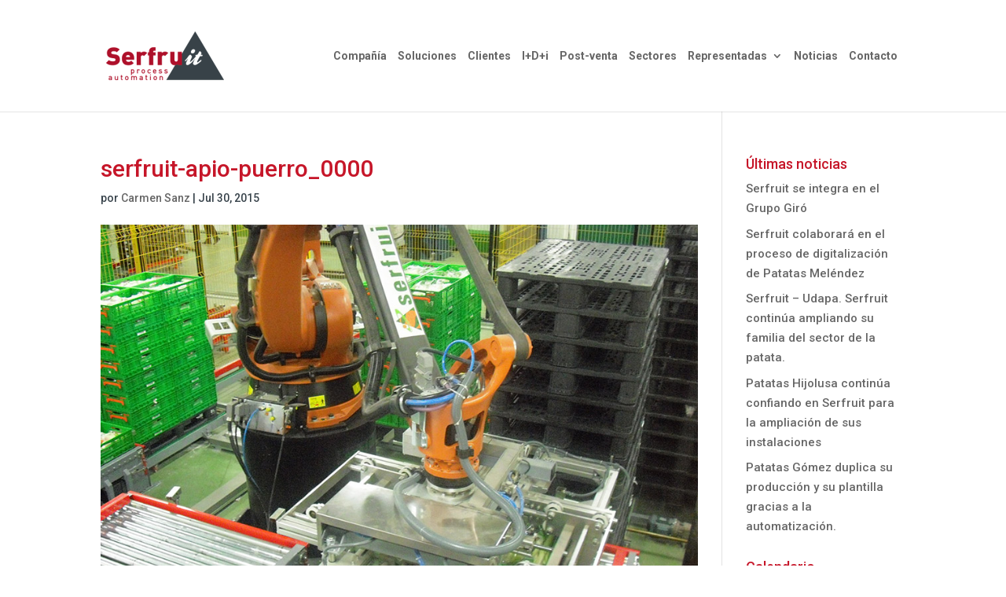

--- FILE ---
content_type: text/plain
request_url: https://www.google-analytics.com/j/collect?v=1&_v=j102&a=44156875&t=pageview&_s=1&dl=https%3A%2F%2Fwww.serfruit.com%2Fproject%2Fapio-y-puerro%2Fserfruit-apio-puerro_0000%2F&ul=en-us%40posix&dt=serfruit-apio-puerro_0000%20-%20Serfruit&sr=1280x720&vp=1280x720&_u=IEBAAEABAAAAACAAI~&jid=505958458&gjid=595615870&cid=1855213481.1768362975&tid=UA-47407684-1&_gid=161481861.1768362975&_r=1&_slc=1&z=1385869758
body_size: -450
content:
2,cG-N1XYJDT16G